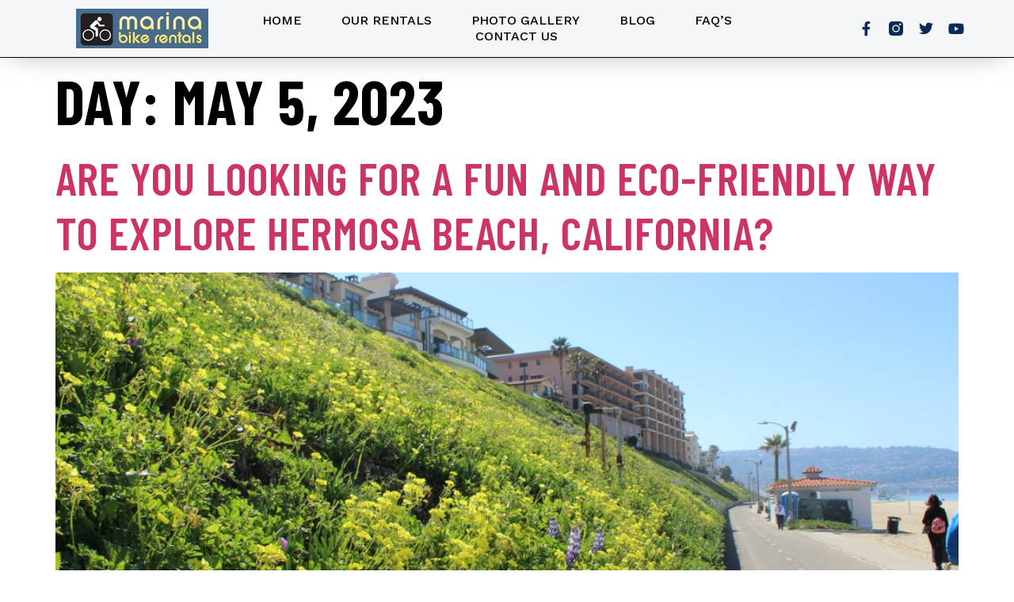

--- FILE ---
content_type: text/css
request_url: https://marinabikerentals.com/wp-content/uploads/elementor/css/post-29956.css?ver=1721933972
body_size: 576
content:
.elementor-kit-29956{--e-global-color-primary:#6EC1E4;--e-global-color-secondary:#54595F;--e-global-color-text:#7A7A7A;--e-global-color-accent:#61CE70;--e-global-color-7520418:#F23B3B;--e-global-color-7598439:#999999;--e-global-color-5f9af2f:#F5F6F8;--e-global-color-bca1727:#E5E7ED;--e-global-color-83a8af6:#0B2B55;--e-global-color-b9e19b2:#9DAABB;--e-global-color-87f2d20:#AA6644;--e-global-color-d566fd6:#000000;--e-global-typography-primary-font-family:"Barlow Condensed";--e-global-typography-primary-font-weight:600;--e-global-typography-secondary-font-family:"Barlow Condensed";--e-global-typography-secondary-font-size:38px;--e-global-typography-secondary-font-weight:600;--e-global-typography-text-font-family:"Work Sans";--e-global-typography-text-font-size:16px;--e-global-typography-accent-font-family:"Work Sans";--e-global-typography-accent-font-size:16px;--e-global-typography-accent-font-weight:500;--e-global-typography-accent-text-transform:uppercase;color:#626263;font-family:"Work Sans", Sans-serif;font-size:16px;}.elementor-kit-29956 h1{color:#000000;font-family:"Barlow Condensed", Sans-serif;font-size:78px;font-weight:bold;text-transform:uppercase;line-height:1.2em;letter-spacing:1px;}.elementor-kit-29956 h2{color:#000000;font-family:"Barlow Condensed", Sans-serif;font-size:58px;font-weight:600;text-transform:uppercase;line-height:1.2em;letter-spacing:1px;}.elementor-kit-29956 h3{color:#000000;font-family:"Barlow Condensed", Sans-serif;font-size:38px;font-weight:600;text-transform:uppercase;line-height:1.2em;}.elementor-kit-29956 h4{color:#000000;font-family:"Barlow Condensed", Sans-serif;font-size:28px;font-weight:600;text-transform:uppercase;line-height:1.2em;}.elementor-kit-29956 h5{color:#000000;font-family:"Barlow Condensed", Sans-serif;font-size:24px;font-weight:600;text-transform:uppercase;line-height:1.2em;}.elementor-kit-29956 h6{font-family:"Barlow Condensed", Sans-serif;font-size:18px;font-weight:600;line-height:1.2em;}.elementor-kit-29956 button,.elementor-kit-29956 input[type="button"],.elementor-kit-29956 input[type="submit"],.elementor-kit-29956 .elementor-button{font-family:"Work Sans", Sans-serif;font-size:16px;font-weight:500;text-transform:uppercase;background-color:var( --e-global-color-7520418 );border-radius:0px 0px 0px 0px;padding:24px 24px 24px 24px;}.elementor-kit-29956 button:hover,.elementor-kit-29956 button:focus,.elementor-kit-29956 input[type="button"]:hover,.elementor-kit-29956 input[type="button"]:focus,.elementor-kit-29956 input[type="submit"]:hover,.elementor-kit-29956 input[type="submit"]:focus,.elementor-kit-29956 .elementor-button:hover,.elementor-kit-29956 .elementor-button:focus{background-color:#EA1818;}.elementor-kit-29956 input:not([type="button"]):not([type="submit"]),.elementor-kit-29956 textarea,.elementor-kit-29956 .elementor-field-textual{font-family:"Work Sans", Sans-serif;font-size:16px;font-weight:normal;color:#626263;border-style:solid;border-width:0px 0px 2px 0px;border-color:#D6D6D6;padding:2em 0em 1em 0em;}.elementor-section.elementor-section-boxed > .elementor-container{max-width:1140px;}.e-con{--container-max-width:1140px;}.elementor-widget:not(:last-child){margin-block-end:20px;}.elementor-element{--widgets-spacing:20px 20px;}{}h1.entry-title{display:var(--page-title-display);}.elementor-kit-29956 e-page-transition{background-color:#FFBC7D;}.site-header .site-branding{flex-direction:column;align-items:stretch;}.site-header{padding-inline-end:0px;padding-inline-start:0px;}.site-footer .site-branding{flex-direction:column;align-items:stretch;}@media(max-width:1024px){.elementor-kit-29956 h1{font-size:64px;}.elementor-kit-29956 h2{font-size:48px;}.elementor-kit-29956 h3{font-size:32px;}.elementor-section.elementor-section-boxed > .elementor-container{max-width:1024px;}.e-con{--container-max-width:1024px;}}@media(max-width:767px){.elementor-kit-29956 h1{font-size:56px;}.elementor-kit-29956 h2{font-size:48px;}.elementor-section.elementor-section-boxed > .elementor-container{max-width:767px;}.e-con{--container-max-width:767px;}}

--- FILE ---
content_type: text/css
request_url: https://marinabikerentals.com/wp-content/uploads/elementor/css/post-30048.css?ver=1721933973
body_size: 883
content:
.elementor-30048 .elementor-element.elementor-element-5f03018f > .elementor-container{min-height:10vh;}.elementor-30048 .elementor-element.elementor-element-5f03018f:not(.elementor-motion-effects-element-type-background), .elementor-30048 .elementor-element.elementor-element-5f03018f > .elementor-motion-effects-container > .elementor-motion-effects-layer{background-color:var( --e-global-color-5f9af2f );}.elementor-30048 .elementor-element.elementor-element-5f03018f{border-style:solid;border-width:0px 0px 1px 0px;border-color:#000000;box-shadow:0px 0px 37px -12px rgba(0,0,0,0.5);transition:background 0.3s, border 0.3s, border-radius 0.3s, box-shadow 0.3s;padding:0% 5% 0% 5%;z-index:1000;}.elementor-30048 .elementor-element.elementor-element-5f03018f > .elementor-background-overlay{transition:background 0.3s, border-radius 0.3s, opacity 0.3s;}.elementor-bc-flex-widget .elementor-30048 .elementor-element.elementor-element-5760adbd.elementor-column .elementor-widget-wrap{align-items:center;}.elementor-30048 .elementor-element.elementor-element-5760adbd.elementor-column.elementor-element[data-element_type="column"] > .elementor-widget-wrap.elementor-element-populated{align-content:center;align-items:center;}.elementor-30048 .elementor-element.elementor-element-5760adbd > .elementor-element-populated{padding:0px 0px 0px 0px;}.elementor-bc-flex-widget .elementor-30048 .elementor-element.elementor-element-76d6f490.elementor-column .elementor-widget-wrap{align-items:center;}.elementor-30048 .elementor-element.elementor-element-76d6f490.elementor-column.elementor-element[data-element_type="column"] > .elementor-widget-wrap.elementor-element-populated{align-content:center;align-items:center;}.elementor-30048 .elementor-element.elementor-element-22b6178a .elementor-menu-toggle{margin-left:auto;background-color:rgba(255, 255, 255, 0);}.elementor-30048 .elementor-element.elementor-element-22b6178a .elementor-nav-menu .elementor-item{font-family:var( --e-global-typography-accent-font-family ), Sans-serif;font-size:var( --e-global-typography-accent-font-size );font-weight:var( --e-global-typography-accent-font-weight );text-transform:var( --e-global-typography-accent-text-transform );}.elementor-30048 .elementor-element.elementor-element-22b6178a .elementor-nav-menu--main .elementor-item{color:#000000;fill:#000000;padding-left:0px;padding-right:0px;padding-top:0px;padding-bottom:0px;}.elementor-30048 .elementor-element.elementor-element-22b6178a .elementor-nav-menu--main .elementor-item:hover,
					.elementor-30048 .elementor-element.elementor-element-22b6178a .elementor-nav-menu--main .elementor-item.elementor-item-active,
					.elementor-30048 .elementor-element.elementor-element-22b6178a .elementor-nav-menu--main .elementor-item.highlighted,
					.elementor-30048 .elementor-element.elementor-element-22b6178a .elementor-nav-menu--main .elementor-item:focus{color:var( --e-global-color-87f2d20 );fill:var( --e-global-color-87f2d20 );}.elementor-30048 .elementor-element.elementor-element-22b6178a .elementor-nav-menu--main .elementor-item.elementor-item-active{color:var( --e-global-color-87f2d20 );}.elementor-30048 .elementor-element.elementor-element-22b6178a{--e-nav-menu-horizontal-menu-item-margin:calc( 50px / 2 );}.elementor-30048 .elementor-element.elementor-element-22b6178a .elementor-nav-menu--main:not(.elementor-nav-menu--layout-horizontal) .elementor-nav-menu > li:not(:last-child){margin-bottom:50px;}.elementor-30048 .elementor-element.elementor-element-22b6178a .elementor-nav-menu--dropdown a, .elementor-30048 .elementor-element.elementor-element-22b6178a .elementor-menu-toggle{color:#000000;}.elementor-30048 .elementor-element.elementor-element-22b6178a .elementor-nav-menu--dropdown{background-color:#F2EFEC;border-style:solid;border-color:#000000;}.elementor-30048 .elementor-element.elementor-element-22b6178a .elementor-nav-menu--dropdown a:hover,
					.elementor-30048 .elementor-element.elementor-element-22b6178a .elementor-nav-menu--dropdown a.elementor-item-active,
					.elementor-30048 .elementor-element.elementor-element-22b6178a .elementor-nav-menu--dropdown a.highlighted,
					.elementor-30048 .elementor-element.elementor-element-22b6178a .elementor-menu-toggle:hover{color:#000000;}.elementor-30048 .elementor-element.elementor-element-22b6178a .elementor-nav-menu--dropdown a:hover,
					.elementor-30048 .elementor-element.elementor-element-22b6178a .elementor-nav-menu--dropdown a.elementor-item-active,
					.elementor-30048 .elementor-element.elementor-element-22b6178a .elementor-nav-menu--dropdown a.highlighted{background-color:#F2EFEC;}.elementor-30048 .elementor-element.elementor-element-22b6178a .elementor-nav-menu--dropdown a.elementor-item-active{color:#000000;background-color:#F2EFEC;}.elementor-30048 .elementor-element.elementor-element-22b6178a .elementor-nav-menu--dropdown li:not(:last-child){border-style:solid;border-color:#000000;border-bottom-width:1px;}.elementor-30048 .elementor-element.elementor-element-22b6178a div.elementor-menu-toggle{color:#000000;}.elementor-30048 .elementor-element.elementor-element-22b6178a div.elementor-menu-toggle svg{fill:#000000;}.elementor-30048 .elementor-element.elementor-element-22b6178a div.elementor-menu-toggle:hover{color:#ACA298;}.elementor-30048 .elementor-element.elementor-element-22b6178a div.elementor-menu-toggle:hover svg{fill:#ACA298;}.elementor-bc-flex-widget .elementor-30048 .elementor-element.elementor-element-422fb5c.elementor-column .elementor-widget-wrap{align-items:center;}.elementor-30048 .elementor-element.elementor-element-422fb5c.elementor-column.elementor-element[data-element_type="column"] > .elementor-widget-wrap.elementor-element-populated{align-content:center;align-items:center;}.elementor-30048 .elementor-element.elementor-element-422fb5c > .elementor-element-populated{padding:0px 0px 0px 0px;}.elementor-30048 .elementor-element.elementor-element-2dc1a3c1{--grid-template-columns:repeat(0, auto);--icon-size:18px;--grid-column-gap:20px;--grid-row-gap:0px;}.elementor-30048 .elementor-element.elementor-element-2dc1a3c1 .elementor-widget-container{text-align:right;}.elementor-30048 .elementor-element.elementor-element-2dc1a3c1 .elementor-social-icon{background-color:#02010100;--icon-padding:0em;}.elementor-30048 .elementor-element.elementor-element-2dc1a3c1 .elementor-social-icon i{color:var( --e-global-color-83a8af6 );}.elementor-30048 .elementor-element.elementor-element-2dc1a3c1 .elementor-social-icon svg{fill:var( --e-global-color-83a8af6 );}.elementor-30048 .elementor-element.elementor-element-2dc1a3c1 .elementor-social-icon:hover i{color:#ACA298;}.elementor-30048 .elementor-element.elementor-element-2dc1a3c1 .elementor-social-icon:hover svg{fill:#ACA298;}@media(max-width:1024px){.elementor-30048 .elementor-element.elementor-element-22b6178a .elementor-nav-menu .elementor-item{font-size:var( --e-global-typography-accent-font-size );}.elementor-30048 .elementor-element.elementor-element-22b6178a .elementor-nav-menu--dropdown{border-width:0px 0px 1px 0px;}.elementor-30048 .elementor-element.elementor-element-22b6178a .elementor-nav-menu--dropdown a{padding-top:20px;padding-bottom:20px;}.elementor-30048 .elementor-element.elementor-element-22b6178a .elementor-nav-menu--main > .elementor-nav-menu > li > .elementor-nav-menu--dropdown, .elementor-30048 .elementor-element.elementor-element-22b6178a .elementor-nav-menu__container.elementor-nav-menu--dropdown{margin-top:37px !important;}}@media(min-width:768px){.elementor-30048 .elementor-element.elementor-element-5760adbd{width:20%;}.elementor-30048 .elementor-element.elementor-element-76d6f490{width:60%;}.elementor-30048 .elementor-element.elementor-element-422fb5c{width:20.011%;}}@media(max-width:1024px) and (min-width:768px){.elementor-30048 .elementor-element.elementor-element-5760adbd{width:26%;}.elementor-30048 .elementor-element.elementor-element-76d6f490{width:48%;}.elementor-30048 .elementor-element.elementor-element-422fb5c{width:26%;}}@media(max-width:767px){.elementor-30048 .elementor-element.elementor-element-5760adbd{width:40%;}.elementor-30048 .elementor-element.elementor-element-76d6f490{width:24%;}.elementor-30048 .elementor-element.elementor-element-76d6f490 > .elementor-element-populated{padding:0px 0px 0px 0px;}.elementor-30048 .elementor-element.elementor-element-22b6178a .elementor-nav-menu .elementor-item{font-size:var( --e-global-typography-accent-font-size );}.elementor-30048 .elementor-element.elementor-element-22b6178a .elementor-nav-menu--main > .elementor-nav-menu > li > .elementor-nav-menu--dropdown, .elementor-30048 .elementor-element.elementor-element-22b6178a .elementor-nav-menu__container.elementor-nav-menu--dropdown{margin-top:16px !important;}.elementor-30048 .elementor-element.elementor-element-422fb5c{width:36%;}.elementor-30048 .elementor-element.elementor-element-2dc1a3c1{--icon-size:15px;--grid-column-gap:10px;}}

--- FILE ---
content_type: text/css
request_url: https://marinabikerentals.com/wp-content/uploads/elementor/css/post-30046.css?ver=1749506841
body_size: 1283
content:
.elementor-30046 .elementor-element.elementor-element-7c2430e8 > .elementor-container{max-width:1440px;}.elementor-30046 .elementor-element.elementor-element-7c2430e8:not(.elementor-motion-effects-element-type-background), .elementor-30046 .elementor-element.elementor-element-7c2430e8 > .elementor-motion-effects-container > .elementor-motion-effects-layer{background-color:var( --e-global-color-83a8af6 );}.elementor-30046 .elementor-element.elementor-element-7c2430e8{transition:background 0.3s, border 0.3s, border-radius 0.3s, box-shadow 0.3s;padding:5em 0em 1em 0em;}.elementor-30046 .elementor-element.elementor-element-7c2430e8 > .elementor-background-overlay{transition:background 0.3s, border-radius 0.3s, opacity 0.3s;}.elementor-30046 .elementor-element.elementor-element-0db9abf{text-align:left;}.elementor-30046 .elementor-element.elementor-element-d9da26b{color:var( --e-global-color-b9e19b2 );text-transform:none;}.elementor-30046 .elementor-element.elementor-element-d9da26b > .elementor-widget-container{margin:4px 100px 0px 0px;}.elementor-30046 .elementor-element.elementor-element-43858b2a{--grid-template-columns:repeat(0, auto);--icon-size:20px;--grid-column-gap:5px;--grid-row-gap:0px;}.elementor-30046 .elementor-element.elementor-element-43858b2a .elementor-widget-container{text-align:left;}.elementor-30046 .elementor-element.elementor-element-43858b2a .elementor-social-icon{background-color:#02010100;}.elementor-30046 .elementor-element.elementor-element-43858b2a .elementor-social-icon i{color:var( --e-global-color-b9e19b2 );}.elementor-30046 .elementor-element.elementor-element-43858b2a .elementor-social-icon svg{fill:var( --e-global-color-b9e19b2 );}.elementor-30046 .elementor-element.elementor-element-43858b2a .elementor-social-icon:hover i{color:#FFFFFF;}.elementor-30046 .elementor-element.elementor-element-43858b2a .elementor-social-icon:hover svg{fill:#FFFFFF;}.elementor-30046 .elementor-element.elementor-element-2313fa39 .elementor-heading-title{color:#FFFFFF;}.elementor-30046 .elementor-element.elementor-element-3f4759a .elementor-menu-toggle{margin:0 auto;}.elementor-30046 .elementor-element.elementor-element-3f4759a .elementor-nav-menu .elementor-item{font-family:"Barlow Condensed", Sans-serif;font-size:24px;font-weight:normal;text-transform:uppercase;}.elementor-30046 .elementor-element.elementor-element-75b2b385{--spacer-size:24px;}.elementor-30046 .elementor-element.elementor-element-1722fda9 .elementor-heading-title{color:var( --e-global-color-b9e19b2 );}.elementor-30046 .elementor-element.elementor-element-31ed1eac .elementor-heading-title{color:var( --e-global-color-b9e19b2 );}.elementor-30046 .elementor-element.elementor-element-25065302 .elementor-heading-title{color:var( --e-global-color-b9e19b2 );}.elementor-30046 .elementor-element.elementor-element-17b2532c .elementor-heading-title{color:var( --e-global-color-b9e19b2 );}.elementor-30046 .elementor-element.elementor-element-3b9b58bb .elementor-heading-title{color:#FFFFFF;}.elementor-30046 .elementor-element.elementor-element-267c1702{--spacer-size:24px;}.elementor-30046 .elementor-element.elementor-element-2c50856{color:var( --e-global-color-b9e19b2 );}.elementor-30046 .elementor-element.elementor-element-5beb8196 .elementor-field-group{padding-right:calc( 0px/2 );padding-left:calc( 0px/2 );margin-bottom:24px;}.elementor-30046 .elementor-element.elementor-element-5beb8196 .elementor-form-fields-wrapper{margin-left:calc( -0px/2 );margin-right:calc( -0px/2 );margin-bottom:-24px;}.elementor-30046 .elementor-element.elementor-element-5beb8196 .elementor-field-group.recaptcha_v3-bottomleft, .elementor-30046 .elementor-element.elementor-element-5beb8196 .elementor-field-group.recaptcha_v3-bottomright{margin-bottom:0;}body.rtl .elementor-30046 .elementor-element.elementor-element-5beb8196 .elementor-labels-inline .elementor-field-group > label{padding-left:0px;}body:not(.rtl) .elementor-30046 .elementor-element.elementor-element-5beb8196 .elementor-labels-inline .elementor-field-group > label{padding-right:0px;}body .elementor-30046 .elementor-element.elementor-element-5beb8196 .elementor-labels-above .elementor-field-group > label{padding-bottom:0px;}.elementor-30046 .elementor-element.elementor-element-5beb8196 .elementor-field-type-html{padding-bottom:0px;}.elementor-30046 .elementor-element.elementor-element-5beb8196 .elementor-field-group .elementor-field{color:var( --e-global-color-5f9af2f );}.elementor-30046 .elementor-element.elementor-element-5beb8196 .elementor-field-group:not(.elementor-field-type-upload) .elementor-field:not(.elementor-select-wrapper){border-radius:0px 0px 0px 0px;}.elementor-30046 .elementor-element.elementor-element-5beb8196 .elementor-field-group .elementor-select-wrapper select{border-radius:0px 0px 0px 0px;}.elementor-30046 .elementor-element.elementor-element-5beb8196 .e-form__buttons__wrapper__button-next{background-color:var( --e-global-color-87f2d20 );color:var( --e-global-color-5f9af2f );}.elementor-30046 .elementor-element.elementor-element-5beb8196 .elementor-button[type="submit"]{background-color:var( --e-global-color-87f2d20 );color:var( --e-global-color-5f9af2f );}.elementor-30046 .elementor-element.elementor-element-5beb8196 .elementor-button[type="submit"] svg *{fill:var( --e-global-color-5f9af2f );}.elementor-30046 .elementor-element.elementor-element-5beb8196 .e-form__buttons__wrapper__button-previous{color:#ffffff;}.elementor-30046 .elementor-element.elementor-element-5beb8196 .e-form__buttons__wrapper__button-previous:hover{color:#ffffff;}.elementor-30046 .elementor-element.elementor-element-5beb8196{--e-form-steps-indicators-spacing:20px;--e-form-steps-indicator-padding:30px;--e-form-steps-indicator-inactive-secondary-color:#ffffff;--e-form-steps-indicator-active-secondary-color:#ffffff;--e-form-steps-indicator-completed-secondary-color:#ffffff;--e-form-steps-divider-width:1px;--e-form-steps-divider-gap:10px;}.elementor-30046 .elementor-element.elementor-element-15e54cb7{--spacer-size:75px;}.elementor-30046 .elementor-element.elementor-element-412a680c{--divider-border-style:solid;--divider-color:var( --e-global-color-b9e19b2 );--divider-border-width:1px;}.elementor-30046 .elementor-element.elementor-element-412a680c .elementor-divider-separator{width:100%;}.elementor-30046 .elementor-element.elementor-element-412a680c .elementor-divider{padding-block-start:2px;padding-block-end:2px;}.elementor-bc-flex-widget .elementor-30046 .elementor-element.elementor-element-1f1a3981.elementor-column .elementor-widget-wrap{align-items:center;}.elementor-30046 .elementor-element.elementor-element-1f1a3981.elementor-column.elementor-element[data-element_type="column"] > .elementor-widget-wrap.elementor-element-populated{align-content:center;align-items:center;}.elementor-bc-flex-widget .elementor-30046 .elementor-element.elementor-element-63bc9378.elementor-column .elementor-widget-wrap{align-items:center;}.elementor-30046 .elementor-element.elementor-element-63bc9378.elementor-column.elementor-element[data-element_type="column"] > .elementor-widget-wrap.elementor-element-populated{align-content:center;align-items:center;}.elementor-30046 .elementor-element.elementor-element-10b73a18 .elementor-icon-list-items:not(.elementor-inline-items) .elementor-icon-list-item:not(:last-child){padding-bottom:calc(50px/2);}.elementor-30046 .elementor-element.elementor-element-10b73a18 .elementor-icon-list-items:not(.elementor-inline-items) .elementor-icon-list-item:not(:first-child){margin-top:calc(50px/2);}.elementor-30046 .elementor-element.elementor-element-10b73a18 .elementor-icon-list-items.elementor-inline-items .elementor-icon-list-item{margin-right:calc(50px/2);margin-left:calc(50px/2);}.elementor-30046 .elementor-element.elementor-element-10b73a18 .elementor-icon-list-items.elementor-inline-items{margin-right:calc(-50px/2);margin-left:calc(-50px/2);}body.rtl .elementor-30046 .elementor-element.elementor-element-10b73a18 .elementor-icon-list-items.elementor-inline-items .elementor-icon-list-item:after{left:calc(-50px/2);}body:not(.rtl) .elementor-30046 .elementor-element.elementor-element-10b73a18 .elementor-icon-list-items.elementor-inline-items .elementor-icon-list-item:after{right:calc(-50px/2);}.elementor-30046 .elementor-element.elementor-element-10b73a18 .elementor-icon-list-icon i{transition:color 0.3s;}.elementor-30046 .elementor-element.elementor-element-10b73a18 .elementor-icon-list-icon svg{transition:fill 0.3s;}.elementor-30046 .elementor-element.elementor-element-10b73a18{--e-icon-list-icon-size:14px;--icon-vertical-offset:0px;}.elementor-30046 .elementor-element.elementor-element-10b73a18 .elementor-icon-list-text{color:var( --e-global-color-b9e19b2 );transition:color 0.3s;}.elementor-30046 .elementor-element.elementor-element-10b73a18 .elementor-icon-list-item:hover .elementor-icon-list-text{color:#FFFFFF;}@media(max-width:1024px) and (min-width:768px){.elementor-30046 .elementor-element.elementor-element-4e4371c3{width:50%;}.elementor-30046 .elementor-element.elementor-element-6829fa62{width:50%;}.elementor-30046 .elementor-element.elementor-element-33969c21{width:50%;}.elementor-30046 .elementor-element.elementor-element-1f1a3981{width:100%;}.elementor-30046 .elementor-element.elementor-element-63bc9378{width:100%;}}@media(max-width:1024px){.elementor-30046 .elementor-element.elementor-element-7c2430e8{padding:5em 1em 1em 1em;}.elementor-30046 .elementor-element.elementor-element-d9da26b > .elementor-widget-container{margin:0em 4em 0em 0em;}.elementor-30046 .elementor-element.elementor-element-33969c21 > .elementor-element-populated{margin:4em 0em 0em 0em;--e-column-margin-right:0em;--e-column-margin-left:0em;}}@media(max-width:767px){.elementor-30046 .elementor-element.elementor-element-79d9f62d > .elementor-element-populated{padding:0px 0px 0px 0px;}.elementor-30046 .elementor-element.elementor-element-4e4371c3 > .elementor-element-populated{padding:0px 0px 0px 0px;}.elementor-30046 .elementor-element.elementor-element-0db9abf{text-align:center;}.elementor-30046 .elementor-element.elementor-element-d9da26b{text-align:center;}.elementor-30046 .elementor-element.elementor-element-d9da26b > .elementor-widget-container{margin:0px 0px 0px 0px;}.elementor-30046 .elementor-element.elementor-element-43858b2a .elementor-widget-container{text-align:center;}.elementor-30046 .elementor-element.elementor-element-6829fa62 > .elementor-element-populated{margin:4em 0em 0em 0em;--e-column-margin-right:0em;--e-column-margin-left:0em;padding:0px 0px 0px 0px;}.elementor-30046 .elementor-element.elementor-element-2313fa39{text-align:center;}.elementor-30046 .elementor-element.elementor-element-75b2b385{--spacer-size:10px;}.elementor-30046 .elementor-element.elementor-element-1722fda9{text-align:center;}.elementor-30046 .elementor-element.elementor-element-31ed1eac{text-align:center;}.elementor-30046 .elementor-element.elementor-element-25065302{text-align:center;}.elementor-30046 .elementor-element.elementor-element-17b2532c{text-align:center;}.elementor-30046 .elementor-element.elementor-element-33969c21 > .elementor-element-populated{padding:0px 0px 0px 0px;}.elementor-30046 .elementor-element.elementor-element-3b9b58bb{text-align:center;}.elementor-30046 .elementor-element.elementor-element-267c1702{--spacer-size:10px;}.elementor-30046 .elementor-element.elementor-element-2c50856{text-align:center;}.elementor-30046 .elementor-element.elementor-element-1f1a3981 > .elementor-element-populated{padding:0px 0px 0px 0px;}.elementor-30046 .elementor-element.elementor-element-63bc9378 > .elementor-element-populated{margin:2em 0em 0em 0em;--e-column-margin-right:0em;--e-column-margin-left:0em;padding:0px 0px 0px 0px;}}

--- FILE ---
content_type: application/javascript; charset=UTF-8
request_url: https://marinabikerentals.com/cdn-cgi/challenge-platform/h/b/scripts/jsd/d251aa49a8a3/main.js?
body_size: 8487
content:
window._cf_chl_opt={AKGCx8:'b'};~function(A6,hw,hu,hP,hY,hz,hy,hf,A0,A2){A6=O,function(T,C,AQ,A5,h,A){for(AQ={T:304,C:311,h:209,A:326,c:156,j:117,o:124,M:348,N:243,x:302,D:267,E:293},A5=O,h=T();!![];)try{if(A=-parseInt(A5(AQ.T))/1*(-parseInt(A5(AQ.C))/2)+-parseInt(A5(AQ.h))/3+-parseInt(A5(AQ.A))/4*(-parseInt(A5(AQ.c))/5)+-parseInt(A5(AQ.j))/6*(-parseInt(A5(AQ.o))/7)+parseInt(A5(AQ.M))/8+parseInt(A5(AQ.N))/9*(parseInt(A5(AQ.x))/10)+parseInt(A5(AQ.D))/11*(-parseInt(A5(AQ.E))/12),C===A)break;else h.push(h.shift())}catch(c){h.push(h.shift())}}(R,405222),hw=this||self,hu=hw[A6(235)],hP={},hP[A6(315)]='o',hP[A6(191)]='s',hP[A6(185)]='u',hP[A6(280)]='z',hP[A6(134)]='n',hP[A6(279)]='I',hP[A6(177)]='b',hY=hP,hw[A6(320)]=function(T,C,h,A,AG,AI,AW,AR,j,M,N,x,D,E,U){if(AG={T:337,C:241,h:205,A:333,c:351,j:327,o:333,M:351,N:130,x:206,D:278,E:206,n:221,b:131,U:321,S:323,V:231,e:200,g:170,J:106,m:195,L:285},AI={T:140,C:188,h:321,A:241,c:106,j:284,o:106},AW={T:135,C:242,h:331,A:260},AR=A6,j={'kXMxi':function(S,V){return S<V},'BSoZr':function(S,V){return V===S},'Dszgu':function(S,V){return S+V},'kQXda':function(S,V){return S(V)},'mNBJn':function(S,V,g,J){return S(V,g,J)},'ezMDD':function(S,V){return S(V)},'pOSBe':AR(AG.T),'bGppv':function(S,V,g){return S(V,g)},'gkaGm':function(S,V){return S+V}},C===null||j[AR(AG.C)](void 0,C))return A;for(M=j[AR(AG.h)](ha,C),T[AR(AG.A)][AR(AG.c)]&&(M=M[AR(AG.j)](T[AR(AG.o)][AR(AG.M)](C))),M=T[AR(AG.N)][AR(AG.x)]&&T[AR(AG.D)]?T[AR(AG.N)][AR(AG.E)](new T[(AR(AG.D))](M)):function(S,AT,V){for(AT=AR,S[AT(AI.T)](),V=0;j[AT(AI.C)](V,S[AT(AI.h)]);j[AT(AI.A)](S[V],S[j[AT(AI.c)](V,1)])?S[AT(AI.j)](j[AT(AI.o)](V,1),1):V+=1);return S}(M),N='nAsAaAb'.split('A'),N=N[AR(AG.n)][AR(AG.b)](N),x=0;x<M[AR(AG.U)];D=M[x],E=j[AR(AG.S)](hi,T,C,D),j[AR(AG.V)](N,E)?(U='s'===E&&!T[AR(AG.e)](C[D]),j[AR(AG.g)]===j[AR(AG.J)](h,D)?j[AR(AG.m)](o,j[AR(AG.L)](h,D),E):U||o(h+D,C[D])):o(h+D,E),x++);return A;function o(S,V,AO){AO=AR,Object[AO(AW.T)][AO(AW.C)][AO(AW.h)](A,V)||(A[V]=[]),A[V][AO(AW.A)](S)}},hz=A6(160)[A6(107)](';'),hy=hz[A6(221)][A6(131)](hz),hw[A6(184)]=function(C,h,r3,r2,AC,A,j,o,M,N,x,E){for(r3={T:264,C:343,h:310,A:183,c:204,j:307,o:321,M:332,N:332,x:183,D:208,E:260,n:204,b:136,U:140,S:343,V:284,e:310},r2={T:264},AC=A6,A={},A[AC(r3.T)]=function(D,E){return D+E},A[AC(r3.C)]=function(D,E){return D<E},A[AC(r3.h)]=function(D,E){return D+E},A[AC(r3.A)]=function(D,E){return D===E},A[AC(r3.c)]=function(D,E){return D+E},j=A,o=Object[AC(r3.j)](h),M=0;j[AC(r3.C)](M,o[AC(r3.o)]);M++)if(AC(r3.M)===AC(r3.N)){if(N=o[M],'f'===N&&(N='N'),C[N]){for(x=0;x<h[o[M]][AC(r3.o)];j[AC(r3.x)](-1,C[N][AC(r3.D)](h[o[M]][x]))&&(hy(h[o[M]][x])||C[N][AC(r3.E)](j[AC(r3.n)]('o.',h[o[M]][x]))),x++);}else C[N]=h[o[M]][AC(r3.b)](function(D,Ah){return Ah=AC,j[Ah(r2.T)]('o.',D)})}else{for(o[AC(r3.U)](),E=0;j[AC(r3.S)](E,M[AC(r3.o)]);x[E+1]===N[E]?D[AC(r3.V)](j[AC(r3.e)](E,1),1):E+=1);return E}},hf=null,A0=hH(),A2=function(cE,cD,cx,cM,AV,C,h,A,c){return cE={T:276,C:282,h:356,A:237,c:216,j:123,o:197},cD={T:295,C:236,h:222,A:210,c:210,j:336,o:339,M:239,N:219,x:260,D:246,E:354,n:157,b:127,U:236,S:222,V:339,e:281,g:236,J:222,m:219,L:236,k:214,d:339,s:158,Q:148,B:149,P:292,Y:190,Z:236,i:198,a:159,z:240,y:172,f:179,v:171,X:271,K:325,W:260,I:299},cx={T:214,C:321},cM={T:321,C:325,h:135,A:242,c:331,j:135,o:242,M:331,N:271,x:145,D:258,E:213,n:300,b:354,U:212,S:260,V:246,e:286,g:172,J:186,m:169,L:214,k:260,d:286,s:212,Q:236,B:194,P:186,Y:254,Z:196,i:218,a:135,z:242,y:300,f:354,v:341,X:172,K:354,W:300,I:167,G:148,F:212,l:169,H:338,R0:165,R1:354,R2:335,R3:169,R4:328,R5:186,R6:353,R7:127,R8:256,R9:189,RR:180,RO:260,RT:166,RC:166,Rh:179},AV=A6,C={'lFITN':AV(cE.T),'nLSCi':function(j,o){return o===j},'JilDO':function(j,o){return j>o},'cwwTQ':function(j,o){return j-o},'hvNOX':function(j,o){return j(o)},'TnTYm':function(j,o){return o==j},'gVUpW':function(j,o){return j<o},'uSBgp':function(j,o){return j|o},'AjHXL':function(j,o){return j<<o},'mbuwi':function(j,o){return j==o},'lcoxY':function(j,o){return j<o},'nRTCG':function(j,o){return o&j},'QoirD':function(j,o){return j(o)},'KomdB':function(j,o){return o==j},'KSgRl':AV(cE.C),'CXPgk':function(j,o){return o|j},'lPKOD':function(j,o){return j&o},'rdjDM':function(j,o){return o==j},'RyYoI':function(j,o){return j-o},'hPQSi':function(j,o){return j>o},'dwrzH':function(j,o){return j<o},'ZxTtk':function(j,o){return j<<o},'vAhsf':function(j,o){return j-o},'Agxfu':function(j,o){return o!==j},'RUFyY':AV(cE.h),'djaRS':AV(cE.A),'ibFXd':function(j,o){return j<o},'FVRKQ':function(j,o){return o==j},'nROBs':function(j,o){return o|j},'iVAjB':function(j,o){return j>o},'CoZeb':function(j,o){return o!=j},'hUAMh':AV(cE.c),'aPgrj':function(j,o){return j&o},'wtwpN':function(j,o){return j*o},'FpKOE':function(j,o){return j(o)},'WetOi':function(j,o){return j!=o},'RuujK':function(j,o){return j(o)},'GggkM':function(j,o){return j<o},'HvreQ':function(j,o){return j(o)},'bCDJD':function(j,o){return o!=j},'tJEeZ':function(j,o){return j(o)},'ZUVUq':function(j,o){return j*o},'LizkG':function(j,o){return o==j},'qaTvQ':function(j,o){return j==o}},h=String[AV(cE.j)],A={'h':function(j,cq){return cq={T:164,C:325},j==null?'':A.g(j,6,function(o,Ae){return Ae=O,C[Ae(cq.T)][Ae(cq.C)](o)})},'g':function(j,o,M,Ag,N,x,D,E,U,S,V,J,L,s,Q,B,P,Y,Z){if(Ag=AV,N={'lZSlb':function(i){return i()}},j==null)return'';for(D={},E={},U='',S=2,V=3,J=2,L=[],s=0,Q=0,B=0;B<j[Ag(cM.T)];B+=1)if(P=j[Ag(cM.C)](B),Object[Ag(cM.h)][Ag(cM.A)][Ag(cM.c)](D,P)||(D[P]=V++,E[P]=!0),Y=U+P,Object[Ag(cM.j)][Ag(cM.o)][Ag(cM.c)](D,Y))U=Y;else{if(Object[Ag(cM.h)][Ag(cM.A)][Ag(cM.M)](E,U)){if(C[Ag(cM.N)](Ag(cM.x),Ag(cM.D)))return N[Ag(cM.E)](C)!==null;else{if(C[Ag(cM.n)](256,U[Ag(cM.b)](0))){for(x=0;x<J;s<<=1,Q==C[Ag(cM.U)](o,1)?(Q=0,L[Ag(cM.S)](C[Ag(cM.V)](M,s)),s=0):Q++,x++);for(Z=U[Ag(cM.b)](0),x=0;8>x;s=Z&1|s<<1.62,C[Ag(cM.e)](Q,o-1)?(Q=0,L[Ag(cM.S)](M(s)),s=0):Q++,Z>>=1,x++);}else{for(Z=1,x=0;C[Ag(cM.g)](x,J);s=C[Ag(cM.J)](C[Ag(cM.m)](s,1),Z),C[Ag(cM.L)](Q,o-1)?(Q=0,L[Ag(cM.k)](M(s)),s=0):Q++,Z=0,x++);for(Z=U[Ag(cM.b)](0),x=0;16>x;s=Z&1.47|s<<1,C[Ag(cM.d)](Q,C[Ag(cM.s)](o,1))?(Q=0,L[Ag(cM.k)](M(s)),s=0):Q++,Z>>=1,x++);}S--,S==0&&(S=Math[Ag(cM.Q)](2,J),J++),delete E[U]}}else for(Z=D[U],x=0;C[Ag(cM.B)](x,J);s=C[Ag(cM.P)](s<<1.61,C[Ag(cM.Y)](Z,1)),Q==o-1?(Q=0,L[Ag(cM.k)](C[Ag(cM.Z)](M,s)),s=0):Q++,Z>>=1,x++);U=(S--,C[Ag(cM.i)](0,S)&&(S=Math[Ag(cM.Q)](2,J),J++),D[Y]=V++,String(P))}if(''!==U){if(Object[Ag(cM.a)][Ag(cM.z)][Ag(cM.M)](E,U)){if(C[Ag(cM.y)](256,U[Ag(cM.f)](0))){if(C[Ag(cM.v)]!==C[Ag(cM.v)])return;else{for(x=0;C[Ag(cM.X)](x,J);s<<=1,o-1==Q?(Q=0,L[Ag(cM.k)](M(s)),s=0):Q++,x++);for(Z=U[Ag(cM.K)](0),x=0;C[Ag(cM.W)](8,x);s=C[Ag(cM.I)](s<<1.09,C[Ag(cM.G)](Z,1)),C[Ag(cM.i)](Q,C[Ag(cM.F)](o,1))?(Q=0,L[Ag(cM.k)](M(s)),s=0):Q++,Z>>=1,x++);}}else{for(Z=1,x=0;x<J;s=C[Ag(cM.l)](s,1)|Z,C[Ag(cM.H)](Q,C[Ag(cM.R0)](o,1))?(Q=0,L[Ag(cM.S)](M(s)),s=0):Q++,Z=0,x++);for(Z=U[Ag(cM.R1)](0),x=0;C[Ag(cM.R2)](16,x);s=s<<1.76|Z&1,o-1==Q?(Q=0,L[Ag(cM.S)](M(s)),s=0):Q++,Z>>=1,x++);}S--,S==0&&(S=Math[Ag(cM.Q)](2,J),J++),delete E[U]}else for(Z=D[U],x=0;x<J;s=C[Ag(cM.R3)](s,1)|Z&1.92,Q==o-1?(Q=0,L[Ag(cM.S)](M(s)),s=0):Q++,Z>>=1,x++);S--,0==S&&J++}for(Z=2,x=0;C[Ag(cM.R4)](x,J);s=C[Ag(cM.R5)](C[Ag(cM.R6)](s,1),Z&1),C[Ag(cM.L)](Q,o-1)?(Q=0,L[Ag(cM.S)](M(s)),s=0):Q++,Z>>=1,x++);for(;;)if(s<<=1,Q==C[Ag(cM.R7)](o,1)){if(C[Ag(cM.R8)](C[Ag(cM.R9)],C[Ag(cM.RR)])){L[Ag(cM.RO)](C[Ag(cM.V)](M,s));break}else return A&&x[Ag(cM.RT)]?j[Ag(cM.RC)]():''}else Q++;return L[Ag(cM.Rh)]('')},'j':function(j,cN,AJ){return cN={T:354},AJ=AV,C[AJ(cx.T)](null,j)?'':j==''?null:A.i(j[AJ(cx.C)],32768,function(o,Am){return Am=AJ,j[Am(cN.T)](o)})},'i':function(j,o,M,AL,N,x,D,E,U,S,V,J,L,s,Q,B,Y,P){for(AL=AV,N=[],x=4,D=4,E=3,U=[],J=M(0),L=o,s=1,S=0;C[AL(cD.T)](3,S);N[S]=S,S+=1);for(Q=0,B=Math[AL(cD.C)](2,2),V=1;C[AL(cD.h)](V,B);)if(C[AL(cD.A)]===C[AL(cD.c)])P=C[AL(cD.j)](J,L),L>>=1,0==L&&(L=o,J=M(s++)),Q|=C[AL(cD.o)](0<P?1:0,V),V<<=1;else{for(i=0;C[AL(cD.M)](L,z);J<<=1,C[AL(cD.N)](h,X-1)?(K=0,W[AL(cD.x)](C[AL(cD.D)](I,G)),F=0):M++,y++);for(H=R0[AL(cD.E)](0),R1=0;8>R2;R4=C[AL(cD.n)](R5<<1.19,R6&1),R7==C[AL(cD.b)](R8,1)?(R9=0,RR[AL(cD.x)](RO(RT)),RC=0):Rh++,RA>>=1,R3++);}switch(Q){case 0:for(Q=0,B=Math[AL(cD.U)](2,8),V=1;C[AL(cD.S)](V,B);P=J&L,L>>=1,0==L&&(L=o,J=M(s++)),Q|=C[AL(cD.V)](0<P?1:0,V),V<<=1);Y=C[AL(cD.e)](h,Q);break;case 1:for(Q=0,B=Math[AL(cD.g)](2,16),V=1;C[AL(cD.J)](V,B);P=L&J,L>>=1,C[AL(cD.m)](0,L)&&(L=o,J=M(s++)),Q|=(0<P?1:0)*V,V<<=1);Y=h(Q);break;case 2:return''}for(S=N[3]=Y,U[AL(cD.x)](Y);;){if(s>j)return'';for(Q=0,B=Math[AL(cD.L)](2,E),V=1;V!=B;P=L&J,L>>=1,C[AL(cD.k)](0,L)&&(L=o,J=M(s++)),Q|=C[AL(cD.d)](0<P?1:0,V),V<<=1);switch(Y=Q){case 0:for(Q=0,B=Math[AL(cD.L)](2,8),V=1;C[AL(cD.s)](V,B);P=C[AL(cD.Q)](J,L),L>>=1,0==L&&(L=o,J=C[AL(cD.B)](M,s++)),Q|=C[AL(cD.d)](C[AL(cD.P)](0,P)?1:0,V),V<<=1);N[D++]=C[AL(cD.Y)](h,Q),Y=D-1,x--;break;case 1:for(Q=0,B=Math[AL(cD.Z)](2,16),V=1;C[AL(cD.i)](V,B);P=J&L,L>>=1,0==L&&(L=o,J=C[AL(cD.a)](M,s++)),Q|=C[AL(cD.z)](C[AL(cD.y)](0,P)?1:0,V),V<<=1);N[D++]=h(Q),Y=D-1,x--;break;case 2:return U[AL(cD.f)]('')}if(C[AL(cD.v)](0,x)&&(x=Math[AL(cD.g)](2,E),E++),N[Y])Y=N[Y];else if(C[AL(cD.X)](Y,D))Y=S+S[AL(cD.K)](0);else return null;U[AL(cD.W)](Y),N[D++]=S+Y[AL(cD.K)](0),x--,S=Y,C[AL(cD.I)](0,x)&&(x=Math[AL(cD.g)](2,E),E++)}}},c={},c[AV(cE.o)]=A.h,c}(),A3();function R(cd){return cd='uGcwQ,MdiKh,fromCharCode,40691FgaCet,vbbQa,pkLOA2,vAhsf,ibqSR,OITKT,Array,bind,onerror,__CF$cv$params,number,prototype,map,CnwA5,mwKMx,aUjz8,sort,log,wxGrY,iMEFS,YlJbC,QmGHg,xoqGK,Qibhh,lPKOD,RuujK,cloudflare-invisible,qmMCQ,DOMContentLoaded,Zmfxx,TYlZ6,bEOkE,1346365MHZecm,nROBs,WetOi,tJEeZ,_cf_chl_opt;JJgc4;PJAn2;kJOnV9;IWJi4;OHeaY1;DqMg0;FKmRv9;LpvFx1;cAdz2;PqBHf2;nFZCC5;ddwW5;pRIb1;rxvNi8;RrrrA2;erHi9,Ehoqq,createElement,uRLgj,lFITN,RyYoI,randomUUID,CXPgk,function,AjHXL,pOSBe,LizkG,gVUpW,parent,bSZVT,AdeF3,http-code:,boolean,sid,join,djaRS,AUqNt,ZLrzT,nZGMu,rxvNi8,undefined,uSBgp,contentWindow,kXMxi,RUFyY,HvreQ,string,source,chctx,lcoxY,bGppv,QoirD,TwNboLpNFa,bCDJD,SSTpq3,isNaN,/jsd/oneshot/d251aa49a8a3/0.32315661486090896:1769448467:GxV8_idtATOZjY-tSdSaxcFkp8owuIj2_1WL4m6RKUo/,api,jYnHZ,OtpCV,kQXda,from,SVNYO,indexOf,278982RVqVBS,hUAMh,now,cwwTQ,lZSlb,mbuwi,pIOtQ,YOvTY,MwXBX,KomdB,FVRKQ,FWQgQ,includes,CoZeb,sYsYY,/cdn-cgi/challenge-platform/h/,timeout,SOMWs,sIGKf,iAgWt,vFEYc,postMessage,ezMDD,appendChild,ZOqUp,VgAOj,document,pow,TAsOE,event,ibFXd,ZUVUq,BSoZr,hasOwnProperty,45Uugrsm,NkvkH,iframe,hvNOX,USCua,display: none,ontimeout,2|1|4|0|3,MAEfX,dbxDf,rPelD,nRTCG,1|2|6|0|4|8|10|3|7|9|5,Agxfu,ePRGm,qpPXe,OmFtS,push,TBCYo,readyState,LRmiB4,UDfgl,0|1|4|2|3,gVQOk,1544521lMoojE,Function,isArray,tXsbt,nLSCi,catch,AKGCx8,detail,body,49K6HVh0szjDWaEMkB5x$FOAf3PoQ+mp2XdJeicZ1SIGTgbqwlty78CnvLrY-RuUN,uIycx,Set,bigint,symbol,FpKOE,dbiyj,getPrototypeOf,splice,gkaGm,TnTYm,status,removeChild,_cf_chl_opt,style,loading,GggkM,144yJCSvn,addEventListener,iVAjB,XMLHttpRequest,qdsTd,clientInformation,qaTvQ,JilDO,XhlxB,185240TXPjHd,error,437NXnPNl,lRcPB,xioIh,keys,hEkJv,/invisible/jsd,kXCer,3542Ioirol,onreadystatechange,href,errorInfoObject,object,send,onload,[native code],oaBOR,pRIb1,length,CvBHa,mNBJn,gqeBx,charAt,4hXWrWZ,concat,dwrzH,location,jsd,call,BipUd,Object,DyOTG,hPQSi,aPgrj,d.cookie,rdjDM,wtwpN,IKMFg,KSgRl,SpwLe,zAYuC,floor,ZsCRG,contentDocument,FOlcn,6099928bbyaLV,tabIndex,UcOCE,getOwnPropertyNames,stringify,ZxTtk,charCodeAt,error on cf_chl_props,eWJqZ,XeNfA,Dszgu,split,VVrZR,random,JBxy9,navigator,toString,success,POST,dlZDk,hsalh,294DKIYrK,xhr-error,open,/b/ov1/0.32315661486090896:1769448467:GxV8_idtATOZjY-tSdSaxcFkp8owuIj2_1WL4m6RKUo/'.split(','),R=function(){return cd},R()}function hp(r7,AA,h,A,c,j,o,M,N,x){h=(r7={T:255,C:248,h:298,A:111,c:346,j:347,o:233,M:253,N:217,x:107,D:275,E:232,n:162,b:245,U:290,S:146,V:228,e:128,g:187,J:349,m:220,L:252,k:275,d:288},AA=A6,{'rPelD':function(D){return D()},'FOlcn':function(D,E){return D!==E},'MwXBX':AA(r7.T),'xoqGK':AA(r7.C),'iAgWt':AA(r7.h),'ibqSR':AA(r7.A),'FWQgQ':function(D,E,n,b,U){return D(E,n,b,U)},'dbxDf':AA(r7.c)});try{if(h[AA(r7.j)](AA(r7.o),AA(r7.o)))h[AA(r7.M)](x);else for(A=h[AA(r7.N)][AA(r7.x)]('|'),c=0;!![];){switch(A[c++]){case'0':hu[AA(r7.D)][AA(r7.E)](j);continue;case'1':j=hu[AA(r7.n)](AA(r7.b));continue;case'2':j[AA(r7.U)]=h[AA(r7.S)];continue;case'3':N=pRIb1(o,o[h[AA(r7.V)]]||o[h[AA(r7.e)]],'n.',N);continue;case'4':o=j[AA(r7.g)];continue;case'5':return M={},M.r=N,M.e=null,M;case'6':j[AA(r7.J)]='-1';continue;case'7':N=h[AA(r7.m)](pRIb1,o,j[h[AA(r7.L)]],'d.',N);continue;case'8':N={};continue;case'9':hu[AA(r7.k)][AA(r7.d)](j);continue;case'10':N=pRIb1(o,o,'',N);continue}break}}catch(E){return x={},x.r={},x.e=E,x}}function hX(rh,Aq,C,h,A,c,j,o){for(rh={T:147,C:265,h:107,A:133,c:147,j:134},Aq=A6,C={},C[Aq(rh.T)]=function(M,N){return N!==M},h=C,A=Aq(rh.C)[Aq(rh.h)]('|'),c=0;!![];){switch(A[c++]){case'0':j=hw[Aq(rh.A)];continue;case'1':if(!j)return null;continue;case'2':if(h[Aq(rh.c)](typeof o,Aq(rh.j))||o<30)return null;continue;case'3':return o;case'4':o=j.i;continue}break}}function hv(T,rT,rO,Ar,C,h){rT={T:168,C:144,h:266,A:355},rO={T:105,C:115,h:144,A:151,c:207},Ar=A6,C={'XeNfA':Ar(rT.T),'dlZDk':function(A,c){return c===A},'qmMCQ':Ar(rT.C),'SVNYO':function(A){return A()},'gVQOk':function(A,c,j){return A(c,j)}},h=hp(),hl(h.r,function(A,Ac){if(Ac=Ar,typeof T===C[Ac(rO.T)]){if(C[Ac(rO.C)](Ac(rO.h),C[Ac(rO.A)]))T(A);else return![]}C[Ac(rO.c)](hW)}),h.e&&C[Ar(rT.h)](A1,Ar(rT.A),h.e)}function hW(rM,ro,Aj,T,C){if(rM={T:163,C:301,h:305},ro={T:306,C:182,h:203,A:163},Aj=A6,T={'xioIh':function(h,A){return A!==h},'uRLgj':function(h){return h()},'XhlxB':function(h,A){return h(A)},'lRcPB':function(h,A,c){return h(A,c)}},C=T[Aj(rM.T)](hX),null===C)return;hf=(hf&&T[Aj(rM.C)](clearTimeout,hf),T[Aj(rM.h)](setTimeout,function(Ao){if(Ao=Aj,T[Ao(ro.T)](Ao(ro.C),Ao(ro.h)))T[Ao(ro.A)](hv);else return},C*1e3))}function A1(c,j,rQ,AS,o,M,N,x,D,E,n,b,U,S){if(rQ={T:244,C:340,h:261,A:120,c:175,j:154,o:133,M:224,N:289,x:273,D:261,E:309,n:296,b:119,U:114,S:225,V:249,e:137,g:289,J:137,m:199,L:263,k:289,d:126,s:289,Q:139,B:110,P:314,Y:193,Z:192,i:330,a:316,z:197},AS=A6,o={},o[AS(rQ.T)]=function(V,g){return V+g},o[AS(rQ.C)]=function(V,g){return V+g},o[AS(rQ.h)]=AS(rQ.A),M=o,!hI(0))return![];x=(N={},N[AS(rQ.c)]=c,N[AS(rQ.j)]=j,N);try{D=hw[AS(rQ.o)],E=M[AS(rQ.T)](M[AS(rQ.C)](AS(rQ.M)+hw[AS(rQ.N)][AS(rQ.x)],M[AS(rQ.D)]),D.r)+AS(rQ.E),n=new hw[(AS(rQ.n))](),n[AS(rQ.b)](AS(rQ.U),E),n[AS(rQ.S)]=2500,n[AS(rQ.V)]=function(){},b={},b[AS(rQ.e)]=hw[AS(rQ.g)][AS(rQ.J)],b[AS(rQ.m)]=hw[AS(rQ.N)][AS(rQ.m)],b[AS(rQ.L)]=hw[AS(rQ.k)][AS(rQ.L)],b[AS(rQ.d)]=hw[AS(rQ.s)][AS(rQ.Q)],b[AS(rQ.B)]=A0,U=b,S={},S[AS(rQ.P)]=x,S[AS(rQ.Y)]=U,S[AS(rQ.Z)]=AS(rQ.i),n[AS(rQ.a)](A2[AS(rQ.z)](S))}catch(V){}}function hG(rD,AN,T,C){return rD={T:133,C:344,h:223},AN=A6,T={'sYsYY':function(h,A){return h(A)}},C=hw[AN(rD.T)],Math[AN(rD.C)](+T[AN(rD.h)](atob,C.t))}function ha(T,Ai,A9,C){for(Ai={T:327,C:307,h:283},A9=A6,C=[];null!==T;C=C[A9(Ai.T)](Object[A9(Ai.C)](T)),T=Object[A9(Ai.h)](T));return C}function A3(ct,cL,cJ,At,T,C,h,A,c){if(ct={T:245,C:248,h:346,A:155,c:152,j:133,o:247,M:262,N:291,x:294,D:227,E:227,n:118,b:294,U:116,S:312,V:312},cL={T:308,C:308,h:133,A:344,c:142,j:277,o:262,M:291,N:312},cJ={T:138,C:161,h:121,A:162,c:125,j:290,o:229,M:349,N:275,x:232,D:187,E:251,n:298,b:111,U:181,S:215,V:275,e:288},At=A6,T={'vbbQa':At(ct.T),'vFEYc':At(ct.C),'MAEfX':function(j,o,M,N,x){return j(o,M,N,x)},'AUqNt':function(j,o,M,N,x){return j(o,M,N,x)},'pIOtQ':At(ct.h),'mwKMx':function(j,o){return j!==o},'Ehoqq':At(ct.A),'wxGrY':function(j,o){return j(o)},'uIycx':function(j){return j()},'USCua':function(j,o){return o!==j},'hsalh':At(ct.c)},C=hw[At(ct.j)],!C)return;if(!hF())return;(h=![],A=function(Ak,o,M,N,x){if(Ak=At,T[Ak(cJ.T)](T[Ak(cJ.C)],Ak(cJ.h))){if(!h){if(h=!![],!hF())return;hv(function(j){A4(C,j)})}}else return o=o[Ak(cJ.A)](T[Ak(cJ.c)]),o[Ak(cJ.j)]=T[Ak(cJ.o)],o[Ak(cJ.M)]='-1',M[Ak(cJ.N)][Ak(cJ.x)](o),M=o[Ak(cJ.D)],N={},N=T[Ak(cJ.E)](N,M,M,'',N),N=x(M,M[Ak(cJ.n)]||M[Ak(cJ.b)],'n.',N),N=T[Ak(cJ.U)](D,M,o[T[Ak(cJ.S)]],'d.',N),E[Ak(cJ.V)][Ak(cJ.e)](o),x={},x.r=N,x.e=null,x},T[At(ct.o)](hu[At(ct.M)],At(ct.N)))?A():hw[At(ct.x)]?At(ct.D)!==At(ct.E)?C(At(ct.n)):hu[At(ct.b)](T[At(ct.U)],A):(c=hu[At(ct.S)]||function(){},hu[At(ct.V)]=function(Ad,M){if(Ad=At,Ad(cL.T)!==Ad(cL.C))return M=A[Ad(cL.h)],c[Ad(cL.A)](+T[Ad(cL.c)](j,M.t));else T[Ad(cL.j)](c),hu[Ad(cL.o)]!==Ad(cL.M)&&(hu[Ad(cL.N)]=c,T[Ad(cL.j)](A))})}function hl(T,C,rL,rm,rJ,rg,AD,h,A,c,M,j){if(rL={T:113,C:176,h:114,A:201,c:259,j:133,o:141,M:289,N:296,x:119,D:226,E:342,n:122,b:224,U:273,S:108,V:202,e:234,g:143,J:225,m:249,L:317,k:132,d:329,s:329,Q:313,B:313,P:316,Y:197,Z:352},rm={T:297,C:118},rJ={T:257,C:287,h:324,A:287,c:153,j:342,o:345},rg={T:225},AD=A6,h={'ePRGm':function(o,M){return o>=M},'gqeBx':function(o,M){return o<M},'Zmfxx':AD(rL.T),'SpwLe':function(o,M){return o+M},'ZsCRG':AD(rL.C),'qdsTd':function(o,M){return o(M)},'SOMWs':AD(rL.h),'MdiKh':function(o,M){return o+M},'VVrZR':AD(rL.A),'VgAOj':AD(rL.c)},A=hw[AD(rL.j)],console[AD(rL.o)](hw[AD(rL.M)]),c=new hw[(AD(rL.N))](),c[AD(rL.x)](h[AD(rL.D)],h[AD(rL.E)](h[AD(rL.n)](h[AD(rL.n)](AD(rL.b),hw[AD(rL.M)][AD(rL.U)]),h[AD(rL.S)]),A.r)),A[AD(rL.V)]){if(h[AD(rL.e)]===AD(rL.g))return M={},M.r={},M.e=C,M;else c[AD(rL.J)]=5e3,c[AD(rL.m)]=function(AE){AE=AD,C(AE(rg.T))}}c[AD(rL.L)]=function(An){An=AD,h[An(rJ.T)](c[An(rJ.C)],200)&&h[An(rJ.h)](c[An(rJ.A)],300)?C(h[An(rJ.c)]):C(h[An(rJ.j)](h[An(rJ.o)],c[An(rJ.A)]))},c[AD(rL.k)]=function(Ab){Ab=AD,h[Ab(rm.T)](C,Ab(rm.C))},j={'t':hG(),'lhr':hu[AD(rL.d)]&&hu[AD(rL.s)][AD(rL.Q)]?hu[AD(rL.d)][AD(rL.B)]:'','api':A[AD(rL.V)]?!![]:![],'c':hK(),'payload':T},c[AD(rL.P)](A2[AD(rL.Y)](JSON[AD(rL.Z)](j)))}function hi(C,h,A,AZ,A8,j,o,M,N){o=(AZ={T:350,C:322,h:319,A:174,c:350,j:315,o:168,M:272,N:272,x:130,D:269},A8=A6,j={},j[A8(AZ.T)]=function(D,E){return E===D},j[A8(AZ.C)]=function(D,E){return D==E},j);try{if(A8(AZ.h)!==A8(AZ.A))M=h[A];else return}catch(D){return'i'}if(null==M)return o[A8(AZ.c)](void 0,M)?'u':'x';if(A8(AZ.j)==typeof M)try{if(o[A8(AZ.C)](A8(AZ.o),typeof M[A8(AZ.M)]))return M[A8(AZ.N)](function(){}),'p'}catch(E){}return C[A8(AZ.x)][A8(AZ.D)](M)?'a':M===C[A8(AZ.x)]?'D':M===!0?'T':!1===M?'F':(N=typeof M,A8(AZ.o)==N?hZ(C,M)?'N':'f':hY[N]||'?')}function hZ(C,h,Aw,A7,A,c){return Aw={T:334,C:268,h:334,A:135,c:112,j:331,o:208,M:318},A7=A6,A={},A[A7(Aw.T)]=function(j,o){return j<o},c=A,h instanceof C[A7(Aw.C)]&&c[A7(Aw.h)](0,C[A7(Aw.C)][A7(Aw.A)][A7(Aw.c)][A7(Aw.j)](h)[A7(Aw.o)](A7(Aw.M)))}function A4(A,c,ck,As,j,o,M,N){if(ck={T:129,C:113,h:202,A:192,c:150,j:178,o:238,M:173,N:230,x:150,D:238,E:303,n:274,b:230},As=A6,j={},j[As(ck.T)]=As(ck.C),o=j,!A[As(ck.h)])return;c===o[As(ck.T)]?(M={},M[As(ck.A)]=As(ck.c),M[As(ck.j)]=A.r,M[As(ck.o)]=As(ck.C),hw[As(ck.M)][As(ck.N)](M,'*')):(N={},N[As(ck.A)]=As(ck.x),N[As(ck.j)]=A.r,N[As(ck.D)]=As(ck.E),N[As(ck.n)]=c,hw[As(ck.M)][As(ck.b)](N,'*'))}function hI(T,rN,AM){return rN={T:109},AM=A6,Math[AM(rN.T)]()<T}function O(T,C,h,A){return T=T-105,h=R(),A=h[T],A}function hK(){return hX()!==null}function hH(rt,AU){return rt={T:166,C:166},AU=A6,crypto&&crypto[AU(rt.T)]?crypto[AU(rt.C)]():''}function hF(rn,Ax,C,h,A,c,j,o,M){for(rn={T:270,C:250,h:107,A:344,c:211},Ax=A6,C={},C[Ax(rn.T)]=function(N,D){return N>D},h=C,A=Ax(rn.C)[Ax(rn.h)]('|'),c=0;!![];){switch(A[c++]){case'0':if(h[Ax(rn.T)](M-j,o))return![];continue;case'1':j=hG();continue;case'2':o=3600;continue;case'3':return!![];case'4':M=Math[Ax(rn.A)](Date[Ax(rn.c)]()/1e3);continue}break}}}()